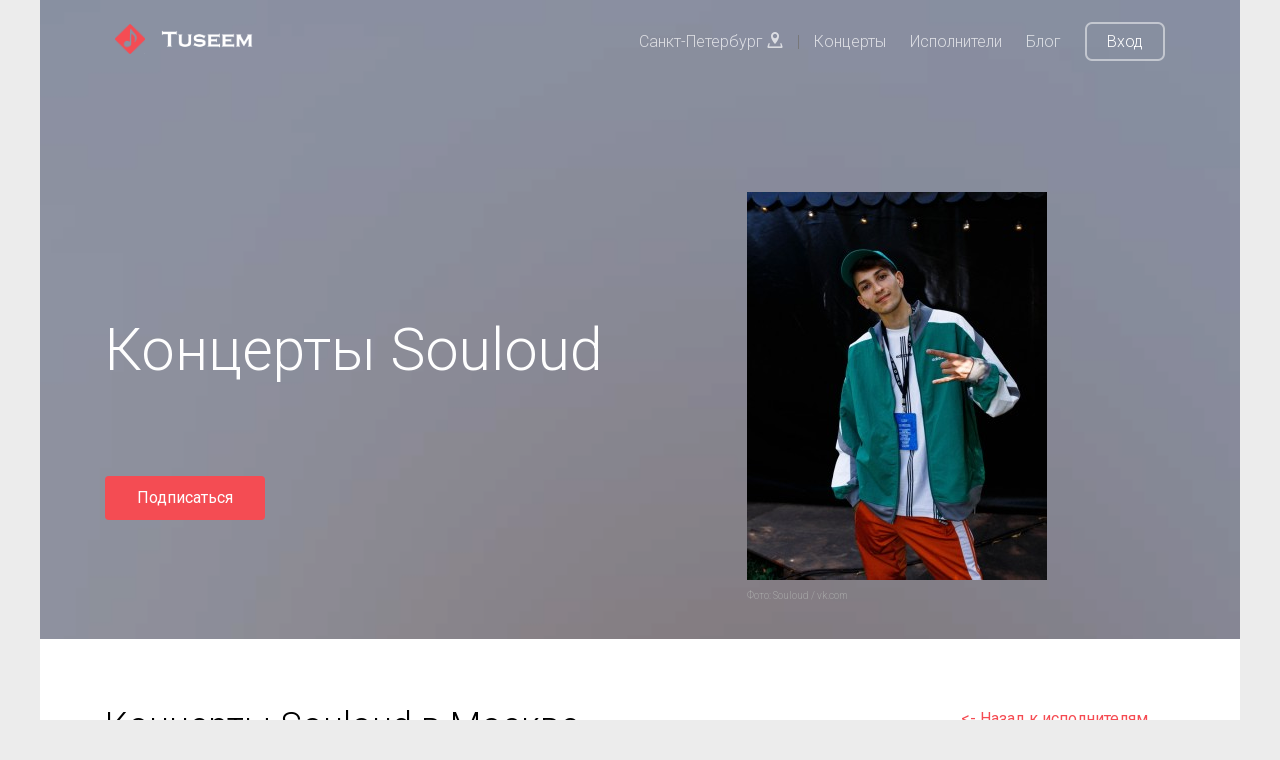

--- FILE ---
content_type: text/html; charset=UTF-8
request_url: https://tuseem.ru/artists/souloud
body_size: 5400
content:
<!DOCTYPE HTML>
<html lang="ru">
<head>
    <meta charset="utf-8">
    <meta http-equiv="X-UA-Compatible" content="IE=edge">

    <title>Souloud концерты и расписание на 2026 год</title>

        <meta name="description" content="Souloud расписание концертов на 2026 - 2027 год и афиша на концерты в Москве и Санкт-Петербурге " />
            <meta name="keywords" content="Souloud,концерты,расписание,афиша" />
    
    <meta name="viewport" content="width=device-width, initial-scale=1">
    <meta name="csrf-token" content="lJNAtfL0G9KdJU8I5lTzOwIqJLoLvU6KrHs6JAIA">

    <link href="https://fonts.googleapis.com/css?family=Roboto:300,400,700" rel="stylesheet">
    <link rel="shortcut icon" href="/images/favicon.ico" type="image/x-icon">

        <link rel="canonical" href="https://tuseem.ru/artists/souloud"/>
    
    <!-- Animate.css -->
    <link rel="stylesheet" href="/css/animate.css">
    <!-- Icomoon Icon Fonts-->
    <link rel="stylesheet" href="/css/icomoon.css">
    <!-- Themify Icons-->
    <link rel="stylesheet" href="/css/themify-icons.css">
    <!-- Bootstrap  -->
    <link rel="stylesheet" href="/css/bootstrap.css">

    <!-- Magnific Popup -->
    <link rel="stylesheet" href="/css/magnific-popup.css">

    <!-- Owl Carousel  -->
    <link rel="stylesheet" href="/css/owl.carousel.min.css">
    <link rel="stylesheet" href="/css/owl.theme.default.min.css">

    <link rel="stylesheet" href="/css/bootstrap-material-datetimepicker.css">
    <link href="https://fonts.googleapis.com/icon?family=Material+Icons" rel="stylesheet">

    <!-- Theme style  -->
    <link rel="stylesheet" href="/css/style.css">

    <link rel="stylesheet" href="/css/chosen.css">

    <link rel="stylesheet" href="/css/pnotify.custom.min.css">

    <!-- Modernizr JS -->
    <script src="/js/modernizr-2.6.2.min.js"></script>
    <!-- FOR IE9 below -->
    <!--[if lt IE 9]>
    <script src="/js/respond.min.js"></script>
    <![endif]-->

    <!-- jQuery -->
    <script src="/js/jquery.min.js"></script>

    <meta property="og:site_name" content="Tuseem" />
    <meta property="og:type" content="website" />
            <meta property="og:title" content="Souloud концерты и расписание на 2026 год" />
        <meta name="twitter:title" content="Souloud концерты и расписание на 2026 год"/>
                <meta property="og:description" content="Souloud расписание концертов на 2026 - 2027 год и афиша на концерты в Москве и Санкт-Петербурге " />
        <meta name="twitter:description" content="Souloud расписание концертов на 2026 - 2027 год и афиша на концерты в Москве и Санкт-Петербурге "/>
    
            <meta property="og:url" content="https://spb.tuseem.ru/artists/souloud" />
        <meta name="twitter:card" content="summary_large_image"/>

        <meta property="og:image" content="https://tuseem.ru/storage/artists/7987_1540400660.jpg" />
    <meta name="twitter:image" content="https://tuseem.ru/storage/artists/7987_1540400660.jpg"/>
    

    
</head>
<body>

<div class="gtco-loader"></div>

<div id="page">

    <div class="page-inner">
        <nav class="gtco-nav" role="navigation">
            <div class="gtco-container">

                <div class="row">
                    <div class="col-sm-4 col-xs-12">
                        <div id="gtco-logo">
                            <a href="/">
                            <img src="/images/logo.png" style="height: 30px;" > &nbsp;
                            <img src="/images/logo_title.png" style="height: 20px;" >
                            </a>
                        </div>
                    </div>
                    <div class="col-xs-8 text-right menu-1">
                        <ul>
                                                                                                <li><a href="#" data-toggle="modal" data-target=".modal_cities">Санкт-Петербург <i class="icon-location2"></i></a> |
                                    <li><a href="/spb/concerts">Концерты</a></li>
                                                            <li><a href="/artists">Исполнители</a></li>
                            <li><a href="/blog">Блог</a></li>
                            <li class="btn-cta"><a href="/login"><span>Вход</span></a></li>
                                                    </ul>
                    </div>
                </div>

            </div>
        </nav>

        

    <header id="gtco-header" class="gtco-cover gtco-cover-sm" role="banner" style="background-image: url(/images/img_3.jpg)">
        <div class="overlay" style="background: rgba(0, 0, 0, 0.35);"></div>
        <div class="gtco-container">
            <div class="row">
                <div class="col-md-12 col-md-offset-0 text-left">
                    <div class="row row-mt-15em">

                        <div class="col-md-7 mt-text animate-box" data-animate-effect="fadeInUp">
                            <h1>Концерты Souloud</h1>
                            <!-- <span class="intro-text-small">See Our Pricing</span> -->
                            <br>

                                                            <a href="#" class="btn btn-primary btn-sm subscribe_artist" style="color: #fff;" data-artist="260" >Подписаться</a>
                                                    </div>

                        <div class="col-md-5 animate-box" data-animate-effect="fadeInUp">
                            <div class="img_wrap_artist" >
                                <img src="https://tuseem.ru/storage/artists/7987_1540400660.jpg" class="img-responsive img_inline" title="Концерты Souloud" alt="Концерты Souloud" >
                            </div>
                                                        <span class="under_photo">Фото: Souloud / vk.com  </span>
                            
                                                    </div>

                    </div>

                </div>
            </div>
        </div>
    </header>

    <div class="gtco-section border-bottom">
        <div class="gtco-container">
            <div class="row">
                <div class="col-md-8">
                    <div class="gtco-heading">
                        <h2>Концерты Souloud в Москве</h2>
                    </div>

                                                                Информации о предстоящих концертах в Москве пока нет.
                    
                    <hr>


                    <div class="gtco-heading">
                        <h2>Концерты Souloud в Санкт-Петербурге</h2>
                    </div>

                                                                Информации о предстоящих концертах в Санкт-Петербурге пока нет.
                    
                    <hr>

                    <div class="gtco-heading">
                        <h3>Прошедшие концерты</h3>
                    </div>

                                                                    <div class="row price-box" style="padding: 10px;">
                            <div class="col-md-7 col-md-offset-1" style="text-align: left;">
                                <b>22 ноября 2018</b>
                                <p><a href="/concerts/souloud-2018-11-22" class="pricing-plan" title="Souloud" >Souloud</a></p>
                                <p><mark>MOD CLUB</mark> <br>
                                    Санкт-Петербург, наб. канала Грибоедова, 7</p>
                            </div>
                            <div class="col-md-4">
                                                                    <a href="#" class="btn btn-default btn-sm i_was_here" style="width: 100%;" data-concert="428">Я ходил</a>
                                                            </div>
                        </div>
                            <script type='application/ld+json'>
                            {
                              "@context": "http://www.schema.org",
                              "@type": "MusicEvent",
                              "name": "Souloud концерт в Санкт-Петербурге",
                              "url": "https://tuseem.ru/concerts/souloud-2018-11-22",
                              "description": "Концерт Souloud в Санкт-Петербурге",
                              "startDate": "2018-11-22T19:00",
                              "location": {
                                "@type": "Place",
                                "name": "MOD CLUB",
                                "address": {
                                  "@type": "PostalAddress",
                                  "streetAddress": "наб. канала Грибоедова, 7",
                                  "addressLocality": "Санкт-Петербург",
                                  "addressCountry": "Россия"
                                }
                              }
                            }
                            </script>
                                                <div class="row price-box" style="padding: 10px;">
                            <div class="col-md-7 col-md-offset-1" style="text-align: left;">
                                <b>21 ноября 2018</b>
                                <p><a href="/concerts/souloud-2018-11-21" class="pricing-plan" title="Souloud" >Souloud</a></p>
                                <p><mark>16 Тонн</mark> <br>
                                    Москва, ул. Пресненский Вал, 6, стр. 1</p>
                            </div>
                            <div class="col-md-4">
                                                                    <a href="#" class="btn btn-default btn-sm i_was_here" style="width: 100%;" data-concert="427">Я ходил</a>
                                                            </div>
                        </div>
                            <script type='application/ld+json'>
                            {
                              "@context": "http://www.schema.org",
                              "@type": "MusicEvent",
                              "name": "Souloud концерт в Москве",
                              "url": "https://tuseem.ru/concerts/souloud-2018-11-21",
                              "description": "Концерт Souloud в Москве",
                              "startDate": "2018-11-21T20:00",
                              "location": {
                                "@type": "Place",
                                "name": "16 Тонн",
                                "address": {
                                  "@type": "PostalAddress",
                                  "streetAddress": "ул. Пресненский Вал, 6, стр. 1",
                                  "addressLocality": "Москва",
                                  "addressCountry": "Россия"
                                }
                              }
                            }
                            </script>
                                            
                    <hr>


                    
                    


                </div>

                <div class="col-md-3 col-md-offset-1 text-left gtco-heading">
                    <a href="/artists" class="btn "><- Назад к исполнителям</a>

                    <hr>

                    <b>Подписчиков</b>: 0 <br>
                    <b>Предстоящих концертов</b>: 0 <br>
                    <b>Прошедших концертов</b>: 2 <br>
                    <hr>

                    <h4>Похожие</h4>
                    <div >
                                                                            <a href="/artists/drake" title="Концерты Drake" >Концерты Drake</a></br>
                                                    <a href="/artists/childish-gambino" title="Концерты Childish Gambino" >Концерты Childish Gambino</a></br>
                                                    <a href="/artists/ariana-grande" title="Концерты Ariana Grande" >Концерты Ariana Grande</a></br>
                                            </div>

                    
                </div>

            </div>
        </div>
    </div>

    <div id="snackbar">
        <div class="snackbar_text">Добавь Souloud в список любимых музыкантов и узнавай о концертах первым. </div>
        <button class="btn btn-default snackbar_button" id="snackbar_btn">Создать список бесплатно</button>
    </div>

    <script type="text/javascript">

        $(document).ready(function($) {

                            $(window).scroll(function(){
                    var window_top = $(window).scrollTop(), snackbar = document.getElementById("snackbar"), snackbar_btn = document.getElementById("snackbar_btn");
                    if ( window_top > 150 ) {
                        snackbar.className = "show";
                        snackbar_btn.className = "btn btn-default snackbar_button snackbar_button_show";
                    } else {
                        snackbar.className = snackbar.className.replace("show", "");
                        snackbar_btn.className = snackbar_btn.className.replace("snackbar_button_show", "");
                    }
                });
                $('#snackbar_btn').click(function(){
                    window.location.href = "/register?artist_subscribe";
                });
            

            $('.subscribe_artist').click(function(){
                var button = $(this), artist = button.data('artist');

                
                    window.location.href = "/register?artist_subscribe";

                
                return false;

            });


            $('.i_will_go').click(function() {
                var button = $(this), concert = button.data('concert');

                
                    window.location.href = "/register?i_will_go";

                
                    return false;

            });

            $('.find_company').click(function() {
                var button = $(this), concert = button.data('concert');

                
                    window.location.href = "/register?find_company";

                
                    return false;

            });


            $('.i_was_here').click(function() {
                var button = $(this), concert = button.data('concert');

                
                    window.location.href = "/register?i_will_go";

                
                    return false;

            });

        });

    </script>

    <script type='application/ld+json'>
    {
      "@context": "http://www.schema.org",
      "@type": "MusicGroup",
      "name": "Souloud",
      "url": "https://tuseem.ru/artists/souloud",
      "description": "Souloud расписание концертов на 2026 - 2027 год и афиша на концерты в Москве и Санкт-Петербурге "
    }
    </script>


        <footer id="gtco-footer" role="contentinfo">
            <div class="gtco-container">
                <div class="row row-p   b-md">

                    <div class="col-md-4">
                        <div class="gtco-widget">
                            <h3>О <span class="footer-logo">Tuseem<span>.<span></span></h3>
                            <p>Поиск лучших концертов в вашем городе, поиск компании на концерт и просмотр отчетов.</p>
                        </div>
                    </div>

                    <div class="col-md-4 col-md-push-1">
                        <div class="gtco-widget">
                            <br>
                            <ul class="gtco-footer-links">
                                                                                                        <li><a href="/spb/concerts">Концерты в Санкт-Петербурге</a></li>
                                                                                                    <li><a href="https://tuseem.ru/artists">Исполнители</a></li>
                                <li><a href="https://tuseem.ru/blog">Блог</a></li>
                                <li><a href="https://tuseem.ru/contacts">Контакты</a></li>
                            </ul>
                        </div>
                    </div>

                    <div class="col-md-4">
                        <div class="gtco-widget">
                            <h4>По всем вопросам</h4>
                            <ul class="gtco-quick-contact">
                                <li><a href="mailto:info@tuseem.ru"><i class="icon-mail2"></i>info@tuseem.ru</a></li>
                            </ul>
                        </div>
                    </div>

                </div>

                <div class="row copyright">
                    <div class="col-md-12">
                        <p class="pull-left">
                            <small class="block" >&copy; 2024 Tuseem. Все права защищены.</small>
                            <small class="block" ><a href="https://tuseem.ru/privacy">Политика конфиденциальности</a> и <a href="https://tuseem.ru/terms">Пользовательское соглашение</a></small><br>
                        </p>
                        <div class="pull-right">
                            <ul class="gtco-social-icons pull-right">
                                                                                                            <li><a href="https://vk.com/tuseem" target="_blank" rel="nofollow noopener" ><i class="icon-vk"></i></a></li>
                                                                                                                <li><a href="https://www.instagram.com/tuseem_msk/" target="_blank" rel="nofollow noopener" ><i class="icon-instagram"></i></a></li>
                                    
                                                                    <li><a href="#"><i class="icon-twitter"></i></a></li>
                            </ul>
                        </div>
                    </div>
                </div>

            </div>
        </footer>


        <div class="modal fade modal_cities" tabindex="-1" role="dialog" aria-labelledby="modal_cities" aria-hidden="true">
            <div class="modal-dialog modal-sm">
                <div class="modal-content">

                    <div class="modal-header">
                        <button type="button" class="close" data-dismiss="modal" aria-label="Close">
                            <span aria-hidden="true">×</span>
                        </button>
                        <h4 class="modal-title" id="mySmallModalLabel">Выберите ваше местоположение</h4>
                    </div>
                    <div class="modal-body">
                        <a href="/msk">Москва</a><br><a href="/spb">Санкт-Петербург</a><br>                    </div>

                </div>
            </div>
        </div>



    </div>

</div>

<div class="gototop js-top">
    <a href="#" class="js-gotop"><i class="icon-arrow-up"></i></a>
</div>

<!-- jQuery Easing -->
<script src="/js/jquery.easing.1.3.js"></script>
<!-- Bootstrap -->
<script src="/js/bootstrap.min.js"></script>
<!-- Waypoints -->
<script src="/js/jquery.waypoints.min.js"></script>
<!-- Carousel -->
<script src="/js/owl.carousel.min.js"></script>
<!-- countTo -->
<script src="/js/jquery.countTo.js"></script>
<!-- Magnific Popup -->
<script src="/js/jquery.magnific-popup.min.js"></script>
<script src="/js/magnific-popup-options.js"></script>
<!-- Main -->
<script src="/js/main.js"></script>

<script src="/js/pnotify.custom.min.js"></script>


<script type="text/javascript">

    $(document).ready(function($) {

        
            });

</script>
<!-- Yandex.Metrika counter -->
<script type="text/javascript" >
    (function(m,e,t,r,i,k,a){m[i]=m[i]||function(){(m[i].a=m[i].a||[]).push(arguments)};
        m[i].l=1*new Date();k=e.createElement(t),a=e.getElementsByTagName(t)[0],k.async=1,k.src=r,a.parentNode.insertBefore(k,a)})
    (window, document, "script", "https://mc.yandex.ru/metrika/tag.js", "ym");

    ym(50156431, "init", {
        clickmap:true,
        trackLinks:true,
        accurateTrackBounce:true,
        webvisor:true
    });
</script>
<noscript><div><img src="https://mc.yandex.ru/watch/50156431" style="position:absolute; left:-9999px;" alt="" /></div></noscript>
<!-- /Yandex.Metrika counter -->

<!--LiveInternet counter--><script type="text/javascript">
    document.write("<a href='//www.liveinternet.ru/click' "+
        "target=_blank><img src='//counter.yadro.ru/hit?t44.6;r"+
        escape(document.referrer)+((typeof(screen)=="undefined")?"":
            ";s"+screen.width+"*"+screen.height+"*"+(screen.colorDepth?
                screen.colorDepth:screen.pixelDepth))+";u"+escape(document.URL)+
        ";h"+escape(document.title.substring(0,150))+";"+Math.random()+
        "' alt='' title='LiveInternet' "+
        "border='0' width='0' height='0'><\/a>")
</script><!--/LiveInternet-->

</body>
</html>


--- FILE ---
content_type: text/css
request_url: https://tuseem.ru/css/style.css
body_size: 45450
content:
@font-face {
  font-family: 'icomoon';
  src: url("../fonts/icomoon/icomoon.eot?srf3rx");
  src: url("../fonts/icomoon/icomoon.eot?srf3rx#iefix") format("embedded-opentype"), url("../fonts/icomoon/icomoon.ttf?srf3rx") format("truetype"), url("../fonts/icomoon/icomoon.woff?srf3rx") format("woff"), url("../fonts/icomoon/icomoon.svg?srf3rx#icomoon") format("svg");
  font-weight: normal;
  font-style: normal;
}
/* =======================================================
*
* 	Template Style 
*
* ======================================================= */
body {
  font-family: "Roboto", Arial, sans-serif;
  font-weight: 300;
  font-size: 16px;
  line-height: 1.7;
  color: #777;
  background: #ececec;
}

#page {
  position: relative;
  overflow-x: hidden;
  width: 100%;
  height: 100%;
  -webkit-transition: 0.5s;
  -o-transition: 0.5s;
  transition: 0.5s;
}
#page .page-inner {
  max-width: 1200px;
  background: #fff;
  margin: 0 auto;
  overflow-x: hidden;
}
.offcanvas #page {
  overflow: hidden;
  position: absolute;
}
.offcanvas #page:after {
  -webkit-transition: 2s;
  -o-transition: 2s;
  transition: 2s;
  position: absolute;
  top: 0;
  right: 0;
  bottom: 0;
  left: 0;
  z-index: 101;
  background: rgba(0, 0, 0, 0.7);
  content: "";
}

a {
  color: #f54c53;
  -webkit-transition: 0.5s;
  -o-transition: 0.5s;
  transition: 0.5s;
}
a:hover, a:active, a:focus {
  color: #f54c53;
  outline: none;
  text-decoration: none;
}

p {
  margin-bottom: 20px;
}

h1, h2, h3, h4, h5, h6, figure {
  color: #000;
  font-family: "Roboto", Arial, sans-serif;
  font-weight: 400;
  margin: 0 0 20px 0;
}

::-webkit-selection {
  color: #fff;
  background: #f54c53;
}

::-moz-selection {
  color: #fff;
  background: #f54c53;
}

::selection {
  color: #fff;
  background: #f54c53;
}

.gtco-container {
  max-width: 1100px;
  position: relative;
  margin: 0 auto;
  padding-left: 15px;
  padding-right: 15px;
}

.gtco-nav {
  position: absolute;
  top: 0;
  left: 0;
  margin: 0;
  padding: 0;
  width: 100%;
  padding: 20px 0;
  z-index: 1001;
}
@media screen and (max-width: 768px) {
  .gtco-nav {
    padding: 20px 0;
  }
}
.gtco-nav #gtco-logo {
  font-size: 20px;
  margin: 0;
  padding: 0;
  text-transform: uppercase;
  font-weight: bold;
}
.gtco-nav #gtco-logo em {
  color: #f54c53;
}
.gtco-nav a {
  padding: 5px 10px;
  color: #fff;
}
@media screen and (max-width: 768px) {
  .gtco-nav .menu-1, .gtco-nav .menu-2 {
    display: none;
  }
}
.gtco-nav ul {
  padding: 0;
  margin: 2px 0 0 0;
}
.gtco-nav ul li {
  padding: 0;
  margin: 0;
  list-style: none;
  display: inline;
}
.gtco-nav ul li a {
  font-size: 16px;
  padding: 30px 10px;
  color: rgba(255, 255, 255, 0.7);
  -webkit-transition: 0.3s;
  -o-transition: 0.3s;
  transition: 0.3s;
}
.gtco-nav ul li a:hover, .gtco-nav ul li a:focus, .gtco-nav ul li a:active {
  color: white;
}
.gtco-nav ul li.has-dropdown {
  position: relative;
}
.gtco-nav ul li.has-dropdown .dropdown {
  width: 130px;
  -webkit-box-shadow: 0px 4px 5px 0px rgba(0, 0, 0, 0.15);
  -moz-box-shadow: 0px 4px 5px 0px rgba(0, 0, 0, 0.15);
  box-shadow: 0px 4px 5px 0px rgba(0, 0, 0, 0.15);
  z-index: 1002;
  visibility: hidden;
  opacity: 0;
  position: absolute;
  top: 40px;
  left: 0;
  text-align: left;
  background: #fff;
  padding: 20px;
  -webkit-border-radius: 4px;
  -moz-border-radius: 4px;
  -ms-border-radius: 4px;
  border-radius: 4px;
  -webkit-transition: 0s;
  -o-transition: 0s;
  transition: 0s;
}
.gtco-nav ul li.has-dropdown .dropdown:before {
  bottom: 100%;
  left: 40px;
  border: solid transparent;
  content: " ";
  height: 0;
  width: 0;
  position: absolute;
  pointer-events: none;
  border-bottom-color: #fff;
  border-width: 8px;
  margin-left: -8px;
}
.gtco-nav ul li.has-dropdown .dropdown li {
  display: block;
  margin-bottom: 7px;
}
.gtco-nav ul li.has-dropdown .dropdown li:last-child {
  margin-bottom: 0;
}
.gtco-nav ul li.has-dropdown .dropdown li a {
  padding: 2px 0;
  display: block;
  color: #999999;
  line-height: 1.2;
  text-transform: none;
  font-size: 15px;
}
.gtco-nav ul li.has-dropdown .dropdown li a:hover {
  color: #f54c53;
}
.gtco-nav ul li.has-dropdown .dropdown li.active > a {
  color: #000 !important;
}
.gtco-nav ul li.has-dropdown:hover a, .gtco-nav ul li.has-dropdown:focus a {
  color: #fff;
}
.gtco-nav ul li.btn-cta a {
  color: #f54c53;
}
.gtco-nav ul li.btn-cta a span {
  border: 2px solid rgba(255, 255, 255, 0.5);
  padding: 4px 20px;
  color: #fff;
  display: -moz-inline-stack;
  display: inline-block;
  zoom: 1;
  *display: inline;
  -webkit-transition: 0.3s;
  -o-transition: 0.3s;
  transition: 0.3s;
  -webkit-border-radius: 7px;
  -moz-border-radius: 7px;
  -ms-border-radius: 7px;
  border-radius: 7px;
}
.gtco-nav ul li.btn-cta a:hover span {
  background: #fff;
  color: #f54c53;
}
.gtco-nav ul li.active > a {
  color: #fff !important;
}

#gtco-header {
  background: #d6daf3;
}
@media screen and (max-width: 768px) {
  #gtco-header.gtco-cover {
    height: inherit !important;
    padding: 3em 0 !important;
  }
}
@media screen and (max-width: 480px) {
  #gtco-header .text-left {
    text-align: center !important;
  }
}
@media screen and (max-width: 480px) {
  #gtco-header .btn {
    display: block;
    width: 100%;
  }
}
#gtco-header .mt-text {
  margin-top: 13em;
  margin-bottom: 3em;
}
@media screen and (max-width: 768px) {
  #gtco-header .mt-text {
    margin-top: 0;
  }
}
#gtco-header .intro-text-small {
  font-size: 14px;
  text-transform: uppercase;
  color: rgba(255, 255, 255, 0.5);
  letter-spacing: .15em;
  display: block;
  margin-bottom: 10px;
}
#gtco-header h1, #gtco-header h2 {
  margin: 0;
  padding: 0;
  color: white;
}
#gtco-header h1 {
  margin-bottom: 70px;
  font-size: 59px;
  line-height: 1;
  font-weight: 300;
}
@media screen and (max-width: 768px) {
  #gtco-header h1 {
    font-size: 34px;
    line-height: 1.2;
    margin-bottom: 10px;
  }
}
#gtco-header h2 {
  font-weight: 300;
  font-size: 22px;
  line-height: 1.5;
  margin-bottom: 30px;
}
#gtco-header .form-wrap {
  position: relative;
  width: 100%;
  -webkit-box-shadow: 0px 2px 5px 0px rgba(0, 0, 0, 0.15);
  -moz-box-shadow: 0px 2px 5px 0px rgba(0, 0, 0, 0.15);
  box-shadow: 0px 2px 5px 0px rgba(0, 0, 0, 0.15);
}
#gtco-header .form-wrap .tab-menu {
  padding: 0 !important;
  margin: 0 0 -10px 0 !important;
  width: 100%;
  float: left;
  z-index: 12;
  position: relative;
}
#gtco-header .form-wrap .tab-menu li {
  padding: 0;
  margin: 0;
  list-style: none;
  display: inline;
  float: left;
  width: 50%;
  text-align: center;
}
#gtco-header .form-wrap .tab-menu li a {
  padding: 10px 20px 20px 20px;
  float: left;
  width: 100%;
  display: block;
  background: rgba(255, 255, 255, 0.5);
  color: #1a1a1a;
}
#gtco-header .form-wrap .tab-menu li a:hover {
  color: #1a1a1a;
}
#gtco-header .form-wrap .tab-menu li.active a {
  display: block;
  padding: 10px 20px 20px 20px;
  background: #fff;
  color: #f54c53;
}
#gtco-header .form-wrap .tab-menu li.gtco-first a {
  border-top-left-radius: 7px;
}
#gtco-header .form-wrap .tab-menu li.gtco-second a {
  border-top-right-radius: 7px;
}
#gtco-header .form-wrap .tab-content {
  z-index: 10;
  position: relative;
  clear: both;
  background: #fff;
  padding: 30px;
  border-bottom-left-radius: 7px;
  border-bottom-right-radius: 7px;
}
#gtco-header .form-wrap .tab-content .tab-content-inner {
  display: none;
}
#gtco-header .form-wrap .tab-content .tab-content-inner.active {
  display: block;
}

#gtco-header,
#gtco-counter,
.gtco-bg {
  background-size: cover;
  background-position: top center;
  background-repeat: no-repeat;
  position: relative;
}

.gtco-bg {
  background-position: center center;
  width: 100%;
  float: left;
  position: relative;
}

.gtco-video {
  height: 450px;
  overflow: hidden;
  margin-bottom: 30px;
  -webkit-border-radius: 7px;
  -moz-border-radius: 7px;
  -ms-border-radius: 7px;
  border-radius: 7px;
}
.gtco-video.gtco-video-sm {
  height: 250px;
}
.gtco-video a {
  z-index: 1001;
  position: absolute;
  top: 50%;
  left: 50%;
  margin-top: -45px;
  margin-left: -45px;
  width: 90px;
  height: 90px;
  display: table;
  text-align: center;
  background: #fff;
  -webkit-box-shadow: 0px 14px 30px -15px rgba(0, 0, 0, 0.75);
  -moz-box-shadow: 0px 14px 30px -15px rgba(0, 0, 0, 0.75);
  box-shadow: 0px 14px 30px -15px rgba(0, 0, 0, 0.75);
  -webkit-border-radius: 50%;
  -moz-border-radius: 50%;
  -ms-border-radius: 50%;
  border-radius: 50%;
}
.gtco-video a i {
  text-align: center;
  display: table-cell;
  vertical-align: middle;
  font-size: 40px;
}
.gtco-video .overlay {
  position: absolute;
  top: 0;
  left: 0;
  right: 0;
  bottom: 0;
  background: rgba(0, 0, 0, 0.5);
  -webkit-transition: 0.5s;
  -o-transition: 0.5s;
  transition: 0.5s;
}
.gtco-video:hover .overlay {
  background: rgba(0, 0, 0, 0.7);
}
.gtco-video:hover a {
  position: relative;
  -webkit-transform: scale(1.2);
  -moz-transform: scale(1.2);
  -ms-transform: scale(1.2);
  -o-transform: scale(1.2);
  transform: scale(1.2);
}

.gtco-cover {
  height: 750px;
  background-size: cover;
  background-position: center center;
  background-repeat: no-repeat;
  position: relative;
  float: left;
  width: 100%;
}
.gtco-cover a {
  color: #f54c53;
}
.gtco-cover a:hover {
  color: white;
}
.gtco-cover .overlay, #gtco-subscribe .overlay {
  z-index: 1;
  position: absolute;
  bottom: 0;
  top: 0;
  left: 0;
  right: 0;
  background: rgba(0, 0, 0, 0.5);
}
.gtco-cover > .gtco-container {
  position: relative;
  z-index: 10;
}
@media screen and (max-width: 768px) {
  .gtco-cover {
    height: 600px;
  }
}
.gtco-cover .display-t,
.gtco-cover .display-tc {
  height: 900px;
  display: table;
  width: 100%;
}
@media screen and (max-width: 768px) {
  .gtco-cover .display-t,
  .gtco-cover .display-tc {
    height: 600px;
  }
}
.gtco-cover.gtco-cover-sm {
  /* height: 600px; */
  height: 100%;
}
@media screen and (max-width: 768px) {
  .gtco-cover.gtco-cover-sm {
    height: 400px;
  }
}
.gtco-cover.gtco-cover-sm .display-t,
.gtco-cover.gtco-cover-sm .display-tc {
  height: 600px;
  display: table;
  width: 100%;
}
@media screen and (max-width: 768px) {
  .gtco-cover.gtco-cover-sm .display-t,
  .gtco-cover.gtco-cover-sm .display-tc {
    height: 400px;
  }
}
.gtco-cover.gtco-cover-xs {
  height: 500px;
}
@media screen and (max-width: 768px) {
  .gtco-cover.gtco-cover-xs {
    height: inherit !important;
    padding: 3em 0;
  }
}
.gtco-cover.gtco-cover-xs .display-t,
.gtco-cover.gtco-cover-xs .display-tc {
  height: 500px;
  display: table;
  width: 100%;
}
@media screen and (max-width: 768px) {
  .gtco-cover.gtco-cover-xs .display-t,
  .gtco-cover.gtco-cover-xs .display-tc {
    padding: 3em 0;
    height: inherit !important;
  }
}

.gtco-staff {
  text-align: center;
  margin-bottom: 7em;
  float: left;
  width: 100%;
}
@media screen and (max-width: 768px) {
  .gtco-staff {
    margin-bottom: 3em;
  }
}
.gtco-staff img {
  width: 100px;
  margin-bottom: 20px;
  -webkit-border-radius: 50%;
  -moz-border-radius: 50%;
  -ms-border-radius: 50%;
  border-radius: 50%;
}
.gtco-staff h3 {
  font-size: 24px;
  margin-bottom: 5px;
}
.gtco-staff p {
  margin-bottom: 30px;
}
.gtco-staff .role {
  color: #bfbfbf;
  margin-bottom: 30px;
  font-weight: normal;
  display: block;
}

.gtco-social-icons {
  margin: 0;
  padding: 0;
}
.gtco-social-icons li {
  margin: 0;
  padding: 0;
  list-style: none;
  display: -moz-inline-stack;
  display: inline-block;
  zoom: 1;
  *display: inline;
}
.gtco-social-icons li a {
  display: -moz-inline-stack;
  display: inline-block;
  zoom: 1;
  *display: inline;
  color: #f54c53;
  padding-left: 10px;
  padding-right: 10px;
}
.gtco-social-icons li a i {
  font-size: 20px;
}
.gtco-social-icons-page li a i {
  font-size: 25px !important;
}
.concert_social_block {
  display: inline-table;
  width: 100%;
  margin-top: 30px;
  padding: 20px;
  text-align: center;
  background-color: #f5f5f5;
}
.gtco-contact-info {
  margin-bottom: 30px;
  float: left;
  width: 100%;
  position: relative;
}
.gtco-contact-info ul {
  padding: 0;
  margin: 0;
}
.gtco-contact-info ul li {
  padding: 0 0 0 50px;
  margin: 0 0 30px 0;
  list-style: none;
  position: relative;
}
.gtco-contact-info ul li:before {
  color: #cccccc;
  position: absolute;
  left: 0;
  top: .05em;
  font-family: 'icomoon';
  speak: none;
  font-style: normal;
  font-weight: normal;
  font-variant: normal;
  text-transform: none;
  line-height: 1;
  /* Better Font Rendering =========== */
  -webkit-font-smoothing: antialiased;
  -moz-osx-font-smoothing: grayscale;
}
.gtco-contact-info ul li.address:before {
  font-size: 30px;
  content: "\e9d1";
}
.gtco-contact-info ul li.phone:before {
  font-size: 23px;
  content: "\e9f4";
}
.gtco-contact-info ul li.email:before {
  font-size: 23px;
  content: "\e9da";
}
.gtco-contact-info ul li.url:before {
  font-size: 23px;
  content: "\e9af";
}

form label {
  font-weight: normal !important;
}

#gtco-header .display-tc,
#gtco-counter .display-tc,
.gtco-cover .display-tc {
  display: table-cell !important;
  vertical-align: middle;
}
#gtco-header .display-tc .intro-text-small,
#gtco-counter .display-tc .intro-text-small,
.gtco-cover .display-tc .intro-text-small {
  font-size: 14px;
  text-transform: uppercase;
  color: rgba(255, 255, 255, 0.5);
  letter-spacing: .15em;
  display: block;
  margin-bottom: 10px;
}
#gtco-header .display-tc h1, #gtco-header .display-tc h2,
#gtco-counter .display-tc h1,
#gtco-counter .display-tc h2,
.gtco-cover .display-tc h1,
.gtco-cover .display-tc h2 {
  margin: 0;
  padding: 0;
  color: white;
}
#gtco-header .display-tc h1,
#gtco-counter .display-tc h1,
.gtco-cover .display-tc h1 {
  margin-bottom: 0px;
  font-size: 59px;
  line-height: 1;
  font-weight: 300;
}
@media screen and (max-width: 768px) {
  #gtco-header .display-tc h1,
  #gtco-counter .display-tc h1,
  .gtco-cover .display-tc h1 {
    font-size: 34px;
    line-height: 1.2;
    margin-bottom: 10px;
  }
}
#gtco-header .display-tc h2,
#gtco-counter .display-tc h2,
.gtco-cover .display-tc h2 {
  font-weight: 300;
  font-size: 22px;
  line-height: 1.5;
  margin-bottom: 30px;
}

#gtco-counter {
  text-align: center;
}
#gtco-counter .counter {
  font-size: 50px;
  margin-bottom: 10px;
  color: #f54c53;
  font-weight: 100;
  display: block;
}
#gtco-counter .counter-label {
  margin-bottom: 0;
  text-transform: uppercase;
  color: rgba(0, 0, 0, 0.5);
  letter-spacing: .1em;
}
@media screen and (max-width: 768px) {
  #gtco-counter .feature-center {
    margin-bottom: 50px;
  }
}
#gtco-counter .icon {
  width: 70px;
  height: 70px;
  text-align: center;
  margin-bottom: 20px;
  background: none !important;
  border: none !important;
}
#gtco-counter .icon i {
  height: 70px;
}
#gtco-counter .icon i:before {
  color: #cccccc;
  display: block;
  text-align: center;
  margin-left: 3px;
}

#gtco-features,
#gtco-features-2,
#gtco-products,
#gtco-services,
#gtco-subscribe,
#gtco-footer,
.gtco-section {
  padding: 60px 0;
  clear: both;
  position: relative;
}
@media screen and (max-width: 768px) {
  #gtco-features,
  #gtco-features-2,
  #gtco-products,
  #gtco-services,
  #gtco-subscribe,
  #gtco-find-artist,
  #gtco-footer,
  .gtco-section {
    padding: 2em 0;
  }
}
#gtco-features.border-bottom,
#gtco-features-2.border-bottom,
#gtco-products.border-bottom,
#gtco-services.border-bottom,
#gtco-subscribe.border-bottom,
#gtco-find-artist.border-bottom,
#gtco-footer.border-bottom,
.gtco-section.border-bottom {
  border-bottom: 1px solid #e6e6e6;
}

#gtco-features-2 {
  background: #efefef;
  position: relative;
  float: left;
  width: 100%;
}

.feature-center {
  text-align: center;
  padding-left: 10px;
  padding-right: 10px;
  float: left;
  width: 100%;
  margin-bottom: 40px;
}
@media screen and (max-width: 768px) {
  .feature-center {
    margin-bottom: 50px;
  }
}
.feature-center .icon {
  width: 90px;
  height: 90px;
  display: table;
  text-align: center;
  margin: 0 auto 20px auto;
  -webkit-border-radius: 50%;
  -moz-border-radius: 50%;
  -ms-border-radius: 50%;
  border-radius: 50%;
}
.feature-center .icon i {
  display: table-cell;
  vertical-align: middle;
  height: 90px;
  font-size: 40px;
  line-height: 40px;
  color: #cccccc;
}
.feature-center p, .feature-center h3 {
  margin-bottom: 30px;
}
.feature-center h3 {
  font-size: 20px;
  margin-bottom: 20px;
  color: #f54c53;
  position: relative;
}

.feature-left {
  float: left;
  width: 100%;
  margin-bottom: 30px;
  position: relative;
}
.feature-left .icon {
  float: left;
  text-align: center;
  width: 15%;
}
.feature-left .icon i {
  display: table-cell;
  vertical-align: middle;
  font-size: 40px;
  color: #f54c53;
}
.feature-left .feature-copy {
  float: right;
  width: 80%;
}
.feature-left .feature-copy h3 {
  font-size: 18px;
  color: #1a1a1a;
  margin-bottom: 10px;
}

.gtco-heading {
  margin-bottom: 30px;
}
.gtco-heading.gtco-heading-sm {
  margin-bottom: 2em;
}
.gtco-heading h2 {
  font-size: 36px;
  margin-bottom: 10px;
  line-height: 1.5;
  font-weight: 300;
  color: #000;
  position: relative;
}
@media screen and (max-width: 768px) {
  .gtco-heading h2 {
    font-size: 26px;
  }
}
.gtco-heading p {
  font-size: 20px;
  line-height: 1.5;
  color: gray;
}

#gtco-products {
  background: #008ee0;
}
#gtco-products .item img {
  -webkit-border-radius: 7px;
  -moz-border-radius: 7px;
  -ms-border-radius: 7px;
  border-radius: 7px;
}
#gtco-products .gtco-heading h2 {
  color: #fff;
}
#gtco-products .gtco-heading p {
  color: rgba(255, 255, 255, 0.8);
}

#gtco-subscribe {
  /* background: #0098EF; */
  background-image: url('/images/audience_big_bg2.jpg');
  background-size: cover;
  background-position: center center;
  background-repeat: no-repeat;
}
#gtco-find-artist {
  clear: both;
  position: relative;
  background: none;
  padding-bottom: 30px;
}
#gtco-subscribe .gtco-container {
  z-index: 10;
}
#gtco-subscribe .form-control {
  background: transparent;
  color: #fff;
  font-size: 16px !important;
  width: 100%;
  border: 2px solid rgba(255, 255, 255, 0.2) !important;
  -webkit-transition: 0.5s;
  -o-transition: 0.5s;
  transition: 0.5s;
}
#gtco-find-artist .form-control {
  background: transparent;
  font-size: 16px !important;
  width: 100%;
  -webkit-transition: 0.5s;
  -o-transition: 0.5s;
  transition: 0.5s;
}
#gtco-subscribe .form-control:focus {
  background: transparent;
  border: 2px solid rgba(255, 255, 255, 0.8) !important;
}
#gtco-find-artist .form-control:focus {
  background: transparent;
  border: 2px solid rgba(255, 255, 255, 0.8) !important;
}
.show_placeholder {

}
#gtco-subscribe .form-control::-webkit-input-placeholder {
  color: #fff;
}
#gtco-subscribe .form-control:-moz-placeholder {
  /* Firefox 18- */
  color: #fff;
}
#gtco-subscribe .form-control::-moz-placeholder {
  /* Firefox 19+ */
  color: #fff;
}
#gtco-subscribe .form-control:-ms-input-placeholder {
  color: #fff;
}
#gtco-subscribe .btn {
  height: 46px;
  border: none !important;
  background: #f54c53;
  color: #fff;
  font-size: 16px;
  text-transform: uppercase;
  font-weight: 400;
  padding-left: 50px;
  padding-right: 50px;
}
#gtco-find-artist .btn {
  height: 46px;
  border: none !important;
  background: #f54c53;
  color: #fff;
  font-size: 16px;
  text-transform: uppercase;
  font-weight: 400;
  padding-left: 50px;
  padding-right: 50px;
}
#gtco-subscribe .form-inline .form-group {
  width: 100% !important;
  margin-bottom: 10px;
}
#gtco-subscribe .form-inline .form-group .form-control {
  width: 100%;
}
#gtco-subscribe .gtco-heading {
  margin-bottom: 30px;
}
#gtco-subscribe .gtco-heading h2 {
  color: #fff;
}
#gtco-subscribe .gtco-heading p {
  color: rgba(255, 255, 255, 0.5);
}

#gtco-footer .gtco-footer-links {
  padding: 0;
  margin: 0 0 20px 0;
  float: left;
  width: 100%;
}
#gtco-footer .gtco-footer-links li {
  padding: 0;
  margin: 0 0 15px 0;
  list-style: none;
  line-height: 1;
}
#gtco-footer .gtco-footer-links li a {
  text-decoration: none;
}
#gtco-footer .gtco-footer-links li a:hover {
  text-decoration: underline;
}
#gtco-footer .gtco-widget {
  display: inline-block;
  margin-bottom: 30px;
}
#gtco-footer .gtco-widget h3 {
  margin-bottom: 15px;
  font-weight: bold;
  font-size: 15px;
  letter-spacing: 2px;
  text-transform: uppercase;
}
#gtco-footer .gtco-widget .gtco-quick-contact {
  padding: 0;
  margin: 0;
}
#gtco-footer .gtco-widget .gtco-quick-contact li {
  padding: 0;
  margin: 0 0 10px 0;
  list-style: none;
}
#gtco-footer .gtco-widget .gtco-quick-contact li i {
  width: 30px;
  float: left;
  font-size: 18px;
  position: relative;
  margin-top: 4px;
  display: -moz-inline-stack;
  display: inline-block;
  zoom: 1;
  *display: inline;
}
#gtco-footer .footer-logo span {
  color: #f54c53;
}
#gtco-footer .copyright {
  color: #b3b3b3;
  padding-top: 3em;
  margin-top: 3em;
  border-top: 1px solid #f2f2f2;
}
@media screen and (max-width: 768px) {
  #gtco-footer .copyright .pull-left,
  #gtco-footer .copyright .pull-right {
    float: none !important;
    text-align: center;
  }
}
#gtco-footer .copyright .block {
  display: block;
}

#gtco-offcanvas {
  position: absolute;
  z-index: 1901;
  width: 270px;
  background: black;
  top: 0;
  right: 0;
  top: 0;
  bottom: 0;
  padding: 45px 40px 40px 40px;
  overflow-y: auto;
  display: none;
  -moz-transform: translateX(270px);
  -webkit-transform: translateX(270px);
  -ms-transform: translateX(270px);
  -o-transform: translateX(270px);
  transform: translateX(270px);
  -webkit-transition: 0.5s;
  -o-transition: 0.5s;
  transition: 0.5s;
}
@media screen and (max-width: 768px) {
  #gtco-offcanvas {
    display: block;
  }
}
.offcanvas #gtco-offcanvas {
  -moz-transform: translateX(0px);
  -webkit-transform: translateX(0px);
  -ms-transform: translateX(0px);
  -o-transform: translateX(0px);
  transform: translateX(0px);
}
#gtco-offcanvas a {
  color: rgba(255, 255, 255, 0.5);
}
#gtco-offcanvas a:hover {
  color: rgba(255, 255, 255, 0.8);
}
#gtco-offcanvas ul {
  padding: 0;
  margin: 0;
}
#gtco-offcanvas ul li {
  padding: 0;
  margin: 0;
  list-style: none;
}
#gtco-offcanvas ul li > ul {
  padding-left: 20px;
  display: none;
}
#gtco-offcanvas ul li.offcanvas-has-dropdown > a {
  display: block;
  position: relative;
}
#gtco-offcanvas ul li.offcanvas-has-dropdown > a:after {
  position: absolute;
  right: 0px;
  font-family: 'icomoon';
  speak: none;
  font-style: normal;
  font-weight: normal;
  font-variant: normal;
  text-transform: none;
  line-height: 1;
  /* Better Font Rendering =========== */
  -webkit-font-smoothing: antialiased;
  -moz-osx-font-smoothing: grayscale;
  content: "\e921";
  font-size: 20px;
  color: rgba(255, 255, 255, 0.2);
  -webkit-transition: 0.5s;
  -o-transition: 0.5s;
  transition: 0.5s;
}
#gtco-offcanvas ul li.offcanvas-has-dropdown.active a:after {
  -webkit-transform: rotate(-180deg);
  -moz-transform: rotate(-180deg);
  -ms-transform: rotate(-180deg);
  -o-transform: rotate(-180deg);
  transform: rotate(-180deg);
}

.uppercase {
  font-size: 14px;
  color: #000;
  margin-bottom: 10px;
  font-weight: 700;
  text-transform: uppercase;
}

.gototop {
  position: fixed;
  bottom: 20px;
  right: 20px;
  z-index: 999;
  opacity: 0;
  visibility: hidden;
  -webkit-transition: 0.5s;
  -o-transition: 0.5s;
  transition: 0.5s;
}
.gototop.active {
  opacity: 1;
  visibility: visible;
}
.gototop a {
  width: 50px;
  height: 50px;
  display: table;
  background: rgba(0, 0, 0, 0.5);
  color: #fff;
  text-align: center;
  -webkit-border-radius: 4px;
  -moz-border-radius: 4px;
  -ms-border-radius: 4px;
  border-radius: 4px;
}
.gototop a i {
  height: 50px;
  display: table-cell;
  vertical-align: middle;
}
.gototop a:hover, .gototop a:active, .gototop a:focus {
  text-decoration: none;
  outline: none;
}

.gtco-nav-toggle {
  width: 25px;
  height: 25px;
  cursor: pointer;
  text-decoration: none;
}
.gtco-nav-toggle.active i::before, .gtco-nav-toggle.active i::after {
  background: #444;
}
.gtco-nav-toggle:hover, .gtco-nav-toggle:focus, .gtco-nav-toggle:active {
  outline: none;
  border-bottom: none !important;
}
.gtco-nav-toggle i {
  position: relative;
  display: inline-block;
  width: 25px;
  height: 2px;
  color: #252525;
  font: bold 14px/.4 Helvetica;
  text-transform: uppercase;
  text-indent: -55px;
  background: #252525;
  transition: all .2s ease-out;
}
.gtco-nav-toggle i::before, .gtco-nav-toggle i::after {
  content: '';
  width: 25px;
  height: 2px;
  background: #252525;
  position: absolute;
  left: 0;
  transition: all .2s ease-out;
}
.gtco-nav-toggle.gtco-nav-white > i {
  color: #fff;
  background: #fff;
}
.gtco-nav-toggle.gtco-nav-white > i::before, .gtco-nav-toggle.gtco-nav-white > i::after {
  background: #fff;
}

.gtco-nav-toggle i::before {
  top: -7px;
}

.gtco-nav-toggle i::after {
  bottom: -7px;
}

.gtco-nav-toggle:hover i::before {
  top: -10px;
}

.gtco-nav-toggle:hover i::after {
  bottom: -10px;
}

.gtco-nav-toggle.active i {
  background: transparent;
}

.gtco-nav-toggle.active i::before {
  top: 0;
  -webkit-transform: rotateZ(45deg);
  -moz-transform: rotateZ(45deg);
  -ms-transform: rotateZ(45deg);
  -o-transform: rotateZ(45deg);
  transform: rotateZ(45deg);
}

.gtco-nav-toggle.active i::after {
  bottom: 0;
  -webkit-transform: rotateZ(-45deg);
  -moz-transform: rotateZ(-45deg);
  -ms-transform: rotateZ(-45deg);
  -o-transform: rotateZ(-45deg);
  transform: rotateZ(-45deg);
}

.gtco-nav-toggle {
  position: absolute;
  right: 0px;
  top: 10px;
  z-index: 21;
  padding: 6px 0 0 0;
  display: block;
  margin: 0 auto;
  display: none;
  height: 44px;
  width: 44px;
  z-index: 2001;
  border-bottom: none !important;
}
@media screen and (max-width: 768px) {
  .gtco-nav-toggle {
    display: block;
  }
}

.btn {
  margin-right: 4px;
  margin-bottom: 4px;
  font-family: "Roboto", Arial, sans-serif;
  font-size: 16px;
  font-weight: 400;
  -webkit-border-radius: 4px;
  -moz-border-radius: 4px;
  -ms-border-radius: 4px;
  border-radius: 4px;
  -webkit-transition: 0.5s;
  -o-transition: 0.5s;
  transition: 0.5s;
  padding: 8px 30px;
}
.btn.btn-md {
  padding: 8px 20px !important;
}
.btn.btn-lg {
  padding: 18px 36px !important;
}
.btn:hover, .btn:active, .btn:focus {
  box-shadow: none !important;
  outline: none !important;
}

.btn-primary {
  background: #f54c53;
  color: #fff;
  border: 2px solid #f54c53 !important;
}
.btn-primary:hover, .btn-primary:focus, .btn-primary:active {
  background: #f6646a !important;
  border-color: #f6646a !important;
}
.btn-primary.btn-outline {
  background: transparent;
  color: #f54c53;
  border: 2px solid #f54c53;
}
.btn-primary.btn-outline:hover, .btn-primary.btn-outline:focus, .btn-primary.btn-outline:active {
  background: #f54c53;
  color: #fff;
}

.btn-success {
  background: #5cb85c;
  color: #fff;
  border: 2px solid #5cb85c;
}
.btn-success:hover, .btn-success:focus, .btn-success:active {
  background: #4cae4c !important;
  border-color: #4cae4c !important;
}
.btn-success.btn-outline {
  background: transparent;
  color: #5cb85c;
  border: 2px solid #5cb85c;
}
.btn-success.btn-outline:hover, .btn-success.btn-outline:focus, .btn-success.btn-outline:active {
  background: #5cb85c;
  color: #fff;
}

.btn-info {
  background: #5bc0de;
  color: #fff;
  border: 2px solid #5bc0de;
}
.btn-info:hover, .btn-info:focus, .btn-info:active {
  background: #46b8da !important;
  border-color: #46b8da !important;
}
.btn-info.btn-outline {
  background: transparent;
  color: #5bc0de;
  border: 2px solid #5bc0de;
}
.btn-info.btn-outline:hover, .btn-info.btn-outline:focus, .btn-info.btn-outline:active {
  background: #5bc0de;
  color: #fff;
}

.btn-warning {
  background: #f0ad4e;
  color: #fff;
  border: 2px solid #f0ad4e;
}
.btn-warning:hover, .btn-warning:focus, .btn-warning:active {
  background: #eea236 !important;
  border-color: #eea236 !important;
}
.btn-warning.btn-outline {
  background: transparent;
  color: #f0ad4e;
  border: 2px solid #f0ad4e;
}
.btn-warning.btn-outline:hover, .btn-warning.btn-outline:focus, .btn-warning.btn-outline:active {
  background: #f0ad4e;
  color: #fff;
}

.btn-danger {
  background: #d9534f;
  color: #fff;
  border: 2px solid #d9534f;
}
.btn-danger:hover, .btn-danger:focus, .btn-danger:active {
  background: #d43f3a !important;
  border-color: #d43f3a !important;
}
.btn-danger.btn-outline {
  background: transparent;
  color: #d9534f;
  border: 2px solid #d9534f;
}
.btn-danger.btn-outline:hover, .btn-danger.btn-outline:focus, .btn-danger.btn-outline:active {
  background: #d9534f;
  color: #fff;
}

.btn-white {
  background: #fff;
  color: #000;
  border: 2px solid #fff;
}
.btn-white:hover, .btn-white:focus, .btn-white:active {
  color: #000;
  background: #f2f2f2 !important;
  border-color: #f2f2f2 !important;
}
.btn-white.btn-outline {
  color: #fff;
  border: 2px solid #fff;
}
.btn-white.btn-outline:hover, .btn-white.btn-outline:focus, .btn-white.btn-outline:active {
  background: #fff;
  color: #000;
  border: 2px solid #fff;
}

.btn-outline {
  background: none;
  border: 2px solid gray;
  font-size: 16px;
  -webkit-transition: 0.3s;
  -o-transition: 0.3s;
  transition: 0.3s;
}
.btn-outline:hover, .btn-outline:focus, .btn-outline:active {
  box-shadow: none;
}

.btn.with-arrow {
  position: relative;
  -webkit-transition: 0.3s;
  -o-transition: 0.3s;
  transition: 0.3s;
}
.btn.with-arrow i {
  visibility: hidden;
  opacity: 0;
  position: absolute;
  right: 0px;
  top: 50%;
  margin-top: -8px;
  -webkit-transition: 0.2s;
  -o-transition: 0.2s;
  transition: 0.2s;
}
.btn.with-arrow:hover {
  padding-right: 50px;
}
.btn.with-arrow:hover i {
  color: #fff;
  right: 18px;
  visibility: visible;
  opacity: 1;
}

.form-control {
  box-shadow: none;
  background: transparent;
  border: 2px solid rgba(0, 0, 0, 0.1);
  height: 46px;
  font-size: 16px;
  font-weight: 300;
  padding-left: 15px;
  padding-right: 15px;
}
.form-control:active, .form-control:focus {
  outline: none;
  box-shadow: none;
  border-color: #f54c53;
}

.row-mt-true-15em {
  margin-top: 9em;
}
.row-mt-15em {
  margin-top: 7em;
  margin-bottom: 2em;
}
@media screen and (max-width: 768px) {
  .row-mt-15em {
    margin-top: 7em;
  }
}

.mt-sm {
  margin-top: 6em;
}
@media screen and (max-width: 768px) {
  .mt-sm {
    margin-top: 3em;
  }
}

.row-pb-md {
  padding-bottom: 4em !important;
}

.row-pb-sm {
  padding-bottom: 2em !important;
}

.gtco-loader {
  position: fixed;
  left: 0px;
  top: 0px;
  width: 100%;
  height: 100%;
  z-index: 9999;
  background: url(../images/loader.gif) center no-repeat #fff;
}

.js .animate-box {
  opacity: 0;
}

@media screen and (max-width: 768px) {
  .gtco-nav .gtco-contact {
    text-align: left !important;
  }
}
.gtco-nav .gtco-contact ul {
  padding: 0;
  margin: 0 0 20px 0;
}
.gtco-nav .gtco-contact ul li {
  padding: 0;
  margin: 0;
}
.gtco-nav .gtco-contact ul li a {
  font-size: 14px;
  font-weight: bold !important;
  margin-left: 0px;
}
.gtco-nav .gtco-contact ul li a i {
  color: #f54c53;
}
.gtco-nav .gtco-contact ul li a:hover i {
  color: #fff;
}

.gtco-flex {
  flex-wrap: wrap;
  -webkit-flex-wrap: wrap;
  -moz-flex-wrap: wrap;
  display: -webkit-box;
  display: -moz-box;
  display: -ms-flexbox;
  display: -webkit-flex;
  display: flex;
  position: relative;
  float: left;
}

/* Owl Override Style */
.owl-carousel .owl-controls,
.owl-carousel-posts .owl-controls {
  margin-top: 0;
}

.owl-carousel .owl-controls .owl-nav .owl-next,
.owl-carousel .owl-controls .owl-nav .owl-prev,
.owl-carousel-posts .owl-controls .owl-nav .owl-next,
.owl-carousel-posts .owl-controls .owl-nav .owl-prev {
  top: 50%;
  margin-top: -39px;
  z-index: 9999;
  position: absolute;
  -webkit-transition: 0.2s;
  -o-transition: 0.2s;
  transition: 0.2s;
}

.owl-carousel-posts .owl-controls .owl-nav .owl-next,
.owl-carousel-posts .owl-controls .owl-nav .owl-prev {
  top: 24%;
}

.owl-carousel .owl-controls .owl-nav .owl-next,
.owl-carousel-posts .owl-controls .owl-nav .owl-next {
  right: 20px;
}
.owl-carousel .owl-controls .owl-nav .owl-next:hover,
.owl-carousel-posts .owl-controls .owl-nav .owl-next:hover {
  margin-right: -10px;
}

.owl-carousel .owl-controls .owl-nav .owl-prev,
.owl-carousel-posts .owl-controls .owl-nav .owl-prev {
  left: 20px;
}
.owl-carousel .owl-controls .owl-nav .owl-prev:hover,
.owl-carousel-posts .owl-controls .owl-nav .owl-prev:hover {
  margin-left: -10px;
}

.owl-carousel-posts .owl-controls .owl-nav .owl-next i,
.owl-carousel-posts .owl-controls .owl-nav .owl-prev i,
.owl-carousel-fullwidth .owl-controls .owl-nav .owl-next i,
.owl-carousel-fullwidth .owl-controls .owl-nav .owl-prev i {
  color: #444;
}
.owl-carousel-posts .owl-controls .owl-nav .owl-next:hover i,
.owl-carousel-posts .owl-controls .owl-nav .owl-prev:hover i,
.owl-carousel-fullwidth .owl-controls .owl-nav .owl-next:hover i,
.owl-carousel-fullwidth .owl-controls .owl-nav .owl-prev:hover i {
  color: #000;
}

.owl-carousel-fullwidth.fh5co-light-arrow .owl-controls .owl-nav .owl-next i,
.owl-carousel-fullwidth.fh5co-light-arrow .owl-controls .owl-nav .owl-prev i {
  color: #fff;
}
.owl-carousel-fullwidth.fh5co-light-arrow .owl-controls .owl-nav .owl-next:hover i,
.owl-carousel-fullwidth.fh5co-light-arrow .owl-controls .owl-nav .owl-prev:hover i {
  color: #fff;
}

@media screen and (max-width: 768px) {
  .owl-theme .owl-controls .owl-nav {
    display: none;
  }
}

.owl-theme .owl-controls .owl-nav [class*="owl-"] {
  background: none !important;
}
.owl-theme .owl-controls .owl-nav [class*="owl-"] i {
  font-size: 24px;
  background: #f54c53 !important;
  padding: 12px;
  -webkit-transition: 0.5s;
  -o-transition: 0.5s;
  transition: 0.5s;
}
.owl-theme .owl-controls .owl-nav [class*="owl-"]:hover i, .owl-theme .owl-controls .owl-nav [class*="owl-"]:focus i {
  background: #f54c53 !important;
}

.owl-theme .owl-dots {
  position: absolute;
  bottom: 0;
  width: 100%;
  text-align: center;
}

.owl-carousel-fullwidth.owl-theme .owl-dots {
  bottom: 0;
  margin-bottom: -2.5em;
}

.owl-theme .owl-dots .owl-dot span {
  width: 10px;
  height: 10px;
  background: #f54c53;
  -webkit-transition: 0.2s;
  -o-transition: 0.2s;
  transition: 0.2s;
  border: 2px solid transparent;
}
.owl-theme .owl-dots .owl-dot span:hover {
  background: none;
  border: 2px solid #f54c53;
}

.owl-theme .owl-dots .owl-dot.active span, .owl-theme .owl-dots .owl-dot:hover span {
  background: none;
  border: 2px solid #f54c53;
}

.fh5co-project-item {
  display: block;
  width: 100%;
  position: relative;
  background: #fff;
  overflow: hidden;
  z-index: 9;
  bottom: 0;
  margin-bottom: 30px;
  border: 1px solid #e6e6e6;
  -webkit-border-radius: 7px;
  -moz-border-radius: 7px;
  -ms-border-radius: 7px;
  border-radius: 7px;
  -webkit-transition: 0.3s;
  -o-transition: 0.3s;
  transition: 0.3s;
}
.fh5co-project-item figure {
  height: 240px;
  overflow: hidden;
  z-index: 12;
  position: relative;
}
.fh5co-project-item figure .overlay {
  opacity: 0;
  visibility: hidden;
  z-index: 10;
  top: 0;
  left: 0;
  right: 0;
  bottom: 0;
  position: absolute;
  background: rgba(0, 0, 0, 0.4);
  -webkit-transition: 0.7s;
  -o-transition: 0.7s;
  transition: 0.7s;
}
.fh5co-project-item figure .overlay i {
  z-index: 12;
  color: #fff;
  font-size: 30px;
  position: absolute;
  margin-left: -15px;
  margin-top: -45px;
  top: 50%;
  left: 50%;
  -webkit-transition: 0.3s;
  -o-transition: 0.3s;
  transition: 0.3s;
}
.fh5co-project-item img {
  margin: 0 0 20px 0;
  z-index: 8;
  opacity: 1;
  -webkit-transition: 0.3s;
  -o-transition: 0.3s;
  transition: 0.3s;
}
.fh5co-project-item .fh5co-text {
  padding: 0px 10px 10px 20px;
  text-align: left;
}
.fh5co-project-item .fh5co-text {
  padding: 0px 10px 10px 20px;
  text-align: left;
}
.fh5co-project-item .fh5co-text h2, .fh5co-project-item .fh5co-text span {
  text-decoration: none !important;
}
.fh5co-project-item .fh5co-text h2 {
  font-size: 20px;
  font-weight: 300;
  margin: 0 0 10px 0;
  color: #f54c53;
}
.fh5co-project-item .fh5co-text span {
  color: #b3b3b3;
  font-size: 16px;
  font-weight: 400;
}
.fh5co-project-item .fh5co-text p {
  color: #000;
  -webkit-transition: 0.5s;
  -o-transition: 0.5s;
  transition: 0.5s;
}
.concert_date {
  margin-bottom: 10px;
  font-size: 14px;
  color: #ccc !important;
}
.fh5co-project-item:hover, .fh5co-project-item:focus {
  bottom: 7px;
  text-decoration: none;
  -webkit-box-shadow: 0px 1px 20px 0px rgba(0, 0, 0, 0.19);
  -moz-box-shadow: 0px 1px 20px 0px rgba(0, 0, 0, 0.19);
  -ms-box-shadow: 0px 1px 20px 0px rgba(0, 0, 0, 0.19);
  -o-box-shadow: 0px 1px 20px 0px rgba(0, 0, 0, 0.19);
  box-shadow: 0px 1px 20px 0px rgba(0, 0, 0, 0.19);
}
.fh5co-project-item:hover img, .fh5co-project-item:focus img {
  -webkot-transform: scale(1.2);
  -moz-transform: scale(1.2);
  -ms-transform: scale(1.2);
  -o-transform: scale(1.2);
  transform: scale(1.2);
}
.fh5co-project-item:hover figure .overlay, .fh5co-project-item:focus figure .overlay {
  opacity: 1;
  visibility: visible;
}
.fh5co-project-item:hover figure .overlay i, .fh5co-project-item:focus figure .overlay i {
  margin-top: -15px;
}
.fh5co-project-item:hover h2, .fh5co-project-item:hover span, .fh5co-project-item:focus h2, .fh5co-project-item:focus span {
  text-decoration: none !important;
}

@media screen and (max-width: 768px) {
  .macbook-wrap img {
    max-width: 100%;
  }
}

.price-box {
  background: #fff;
  border: 2px solid #ECEEF0;
  text-align: center;
  padding: 30px;
  margin-bottom: 40px;
  position: relative;
  -webkit-border-radius: 5px;
  -moz-border-radius: 5px;
  -ms-border-radius: 5px;
  border-radius: 5px;
}
.price-box.popular {
  border: 2px solid #f54c53;
}
.price-box.popular .popular-text {
  top: 0;
  left: 50%;
  margin-left: -54px;
  margin-top: -2em;
  position: absolute;
  padding: 4px 20px;
  background: #f54c53;
  color: #fff;
  -webkit-border-radius: 4px;
  -moz-border-radius: 4px;
  -ms-border-radius: 4px;
  border-radius: 4px;
}
.price-box.popular .popular-text:after {
  content: "";
  position: absolute;
  top: 100%;
  left: 50%;
  margin-left: -10px;
  border-top: 10px solid black;
  border-top-color: #f54c53;
  border-left: 10px solid transparent;
  border-right: 10px solid transparent;
}

.pricing-plan {
  margin: 0 0 30px 0;
  padding: 0;
  letter-spacing: 2px;
  text-transform: uppercase;
  font-weight: 700;
}

.price {
  font-size: 50px;
  color: #000;
}
.price .currency {
  font-size: 20px;
  top: -1.2em;
}
.price small {
  font-size: 16px;
}

.pricing-info {
  padding: 0;
  margin: 0 0 30px 0;
}
.pricing-info li {
  padding: 0;
  margin: 0;
  list-style: none;
  text-align: center;
}

.fh5co-faq-list {
  margin: 0;
  padding: 0;
}
.fh5co-faq-list li {
  margin: 0 0 40px 0;
  padding: 0;
  line-height: 1.5;
  list-style: none;
}
@media screen and (max-width: 768px) {
  .fh5co-faq-list li {
    margin: 0 0 20px 0;
  }
}
.fh5co-faq-list li h2 {
  font-size: 26px;
  font-weight: 300;
  margin-bottom: 15px;
}
@media screen and (max-width: 768px) {
  .fh5co-faq-list li h2 {
    font-size: 26px;
  }
}

/*# sourceMappingURL=style.css.map */



.img_wrap_artist {
  /* width: 300px;
  height: 300px;
  border-style: solid; */
  margin-top: 5em;
  line-height: 300px;
  max-width: 400px;
  border-style: none;

  overflow: hidden;
}
@media screen and (max-width: 300px) {
  .img_wrap_artist {
    width: 100%;
  }
}

.img_inline {
  display: inline-block;
  vertical-align: middle;
}

.img_wrap_profile {
  width: 200px;
  height: 200px;
  overflow: hidden;
  border-style: solid;
}

.bg_artist {
  /* background-position: 0% 30%; */
  background-repeat: no-repeat;
  background-size: cover;
}

.btn_home {
  padding: 1px 30px;
}

.btn_i_go {
  background-color: #e6e6e6;
  border-color: #ccc;
  color: #777 !important;
}
.i_will_go {
  color: #fff;
}
.find_company {
  color: #f54c53;
}

select#soflow {
  -webkit-appearance: button;
  -webkit-border-radius: 2px;
  -webkit-box-shadow: 0px 1px 3px rgba(0, 0, 0, 0.1);
  -webkit-padding-end: 20px;
  -webkit-padding-start: 2px;
  -webkit-user-select: none;
  background-image: url(/images/select_down.png), -webkit-linear-gradient(#FAFAFA, #F4F4F4 40%, #E5E5E5);
  background-position: 97% center;
  background-repeat: no-repeat;
  border: 1px solid #AAA;
  color: #555;
  font-size: inherit;
  margin: 20px;
  overflow: hidden;
  padding: 5px 10px;
  text-overflow: ellipsis;
  white-space: nowrap;
  width: 300px;
}


.select {
  position: relative;
  display: inline-block;
  margin-bottom: 15px;
  width: 100%;
}
.select select {
  display: inline-block;
  width: 100%;
  cursor: pointer;
  padding: 10px 15px;
  font-size: 18px;
  outline: 0;
  border: 0;
  border-radius: 0;
  background: #f0f0f0;
  color: #7b7b7b;
  appearance: none;
  -webkit-appearance: none;
  -moz-appearance: none;
}
.select select::-ms-expand {
  display: none;
}
.select select:hover,
.select select:focus {
  color: #000;
  background: #e6e6e6;
}
.select select:disabled {
  opacity: 0.5;
  pointer-events: none;
}
.select__arrow {
  position: absolute;
  top: 16px;
  right: 15px;
  width: 0;
  height: 0;
  pointer-events: none;
  border-style: solid;
  border-width: 8px 5px 0 5px;
  border-color: #7b7b7b transparent transparent transparent;
}
.select select:hover ~ .select__arrow,
.select select:focus ~ .select__arrow {
  border-top-color: #000;
}
.select select:disabled ~ .select__arrow {
  border-top-color: #ccc;
}

.concert_menu_item {
  margin-bottom: 0px;
}
.concert_menu_item span i {
  color: #f54c53 !important;
}
.concert_menu_item p {
  color: #f54c53;
  font-size: 16px;
}
.concert_button {
  min-width: 192px;
}

.ccc_color:hover, .ccc_color:active, .ccc_color:focus {
  color: #ccc !important;
  outline: none;
  text-decoration: none;
}
.under_photo {
  color:#a7a7a7;
  font-size: 10px;
}

.buy_btn {
  margin-left: 40%;
  color: #fff;
  background: #4e8ba9;
  border-color: #777777;
}

@media screen and (max-width: 480px) {
  .buy_btn {
    margin: 0;
    display: block;
    width: 100%;
  }
}

.social_title {
  font-size: 25px;
}

.blogsocial {
  padding: 0 20px;
  font-size: 25px !important;
}

.article_ogl { margin: 10px; }
.article_ogl:before {content: " Оглавление:";color:#ccc; font-size:18px; line-height:2em;}
.article_ogl li {list-style-type:square; padding-bottom:3px; }
.article_ogl li a {text-decoration: underline;}
.article_ogl ul {
  padding-left: 20px;
}

.article_one {
  font-weight: 300;
}

.leave_comment_title {
  display: inline-block;
  padding-right: 10%;
  font-size: 25px;
}

.comment {
  float: left;
  width: 100%;
  margin-bottom: 30px;
  position: relative;
}
.comment .icon {
  float: left;
  text-align: center;
  width: 10%;
}
@media screen and (max-width: 500px) {
  .comment .icon {
    width: 20%;
  }
  .subcomment {
    padding-left: 10px !important;
  }
}
.comment .icon i {
  display: table-cell;
  vertical-align: middle;
  font-size: 40px;
  color: #f54c53;
  transform: scale(-1, 1);
}
.comment .comment_body {
  /* float: right; */
  width: 90%;
}
.comment .comment_body h3 {
  font-size: 18px;
  color: #1a1a1a;
  margin-bottom: 10px;
}
.comment .comment_body p {
  font-size: 16px;
  margin-bottom: 0;
}
.comment .comment_body a {
  float: right;
  font-size: 13px;
}
.subcomment {
  padding-left: 80px;
  border-left: 1px dashed #ccc;
}
.reply_to_comment {
  display:none;
  margin-bottom: 5px;
  font-size: 12px;
}
.blog_category_article_link {
  font-size: 20px;
}
.blog_category_article_date {
  float: right;
  font-size: 14px;
}



/* The snackbar - position it at the bottom and in the middle of the screen */
#snackbar {
  visibility: hidden; /* Hidden by default. Visible on click */
  min-width: 900px; /* Set a default minimum width */
  margin-left: -450px; /* Divide value of min-width by 2 */
  background-color: #333; /* Black background color */
  color: #fff; /* White text color */
  text-align: center; /* Centered text */
  /* Rounded borders border-radius: 2px; */
  padding: 16px; /* Padding */
  position: fixed; /* Sit on top of the screen */
  z-index: 1; /* Add a z-index if needed */
  left: 50%; /* Center the snackbar */
  bottom: 20px; /* 30px from the bottom */
  border-top: 5px solid #f54c53;
}

/* Show the snackbar when clicking on a button (class added with JavaScript) */
#snackbar.show {
  visibility: visible; /* Show the snackbar */
  /* Add animation: Take 0.5 seconds to fade in and out the snackbar.
  However, delay the fade out process for 2.5 seconds */
  -webkit-animation: fadein 0.5s, fadeout 0.5s 2.5s;
  animation: fadein 0.5s, fadeout 0.5s 2.5s;
}

.snackbar_text {
  display: inline-block;
}
.snackbar_button {
  display: inline-block;
  max-height: 100px;
  margin: 0px 20px;
  padding: 2px 10px;
}
.snackbar_button_show {
  visibility: visible;
}
@media screen and (max-width: 900px) {
  #snackbar {
    width: 100%;
    margin-left: 0;
    left: 0;
    min-width: 0;
  }
  .snackbar_text {
    padding: 0 0 10px 0;
  }
}

/* Animations to fade the snackbar in and out */
@-webkit-keyframes fadein {
  from {bottom: 0; opacity: 0;}
  to {bottom: 30px; opacity: 1;}
}

@keyframes fadein {
  from {bottom: 0; opacity: 0;}
  to {bottom: 30px; opacity: 1;}
}

@-webkit-keyframes fadeout {
  from {bottom: 30px; opacity: 1;}
  to {bottom: 0; opacity: 0;}
}

@keyframes fadeout {
  from {bottom: 30px; opacity: 1;}
  to {bottom: 0; opacity: 0;}
}


.main_buy_ticket {
  min-width: 192px;
  color: #fff !important;
  background: #4e8ba9;
  border-color: #777777;
}
